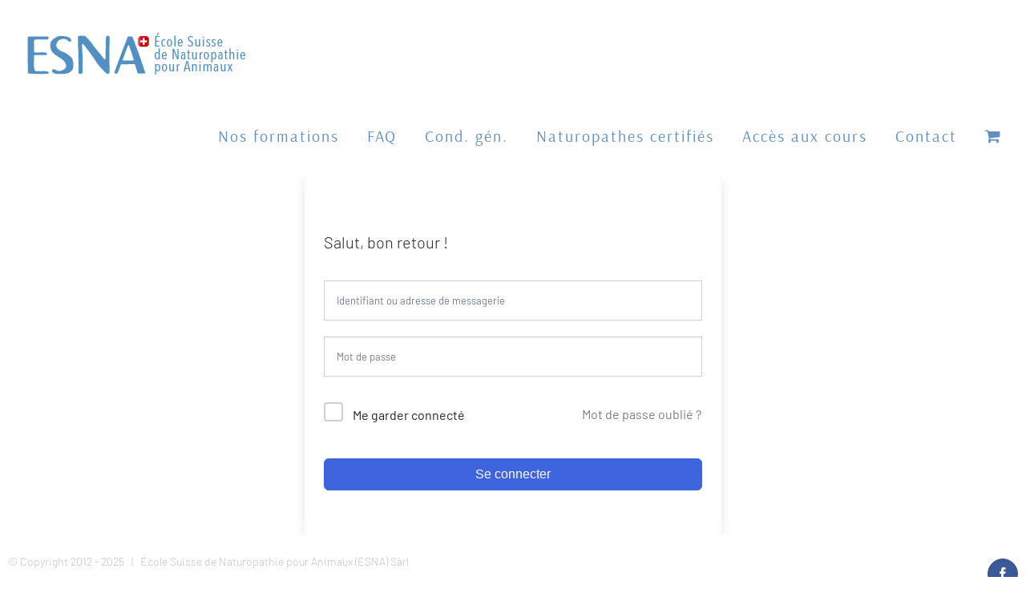

--- FILE ---
content_type: application/javascript
request_url: https://esna-formations.com/wp-content/plugins/wp-pop-up/assets/wp-popup.js?ver=1.2.6
body_size: 6042
content:
/**
 * Featherbox-powered conditional overlay
 */
(function($) {

	$.wpPopUp = function( options ) {
		options = options || window.wp_popup_opts;
		var force = window.location.search.indexOf("forceoverlay");
		var alreadyOpened = false;
		var settings = $.extend({
			context              : 'none',
			suppress             : 'never',
			trigger              : 'immediate',
			trigger_amount       : 1,
			width                : 600,
			id_attribute         : 'wp-popup',
			wp_popup_identifier  : 'wp-popup',
			onMobile             : false
		}, options );

		// @todo refactor all code to still increment timers, etc even when not on pages that lightbox will be displayed on...
		// do nothing if it's disabled...
		if ( 'none' === settings.context ) return;

		// ...if we're on mobile it's not...
		if ( isMobile() && ! settings.onMobile ) return;

		// ...if it's supposed to be on the homepage and we're not...
		if ( 'home' === settings.context && !$('body').hasClass('home') ) return;

		// ...or if the already-seen cookie is still around (the identifier is also set in the PHP and passed as a JS object see `set_js_options()`
		if ( $.cookie('wp-popup-seen-' + settings.wp_popup_identifier ) == 'true' && force === -1 ) return;

		// let's see if we meet our open criteria!
		// right away
		if ( 'immediate' == settings.trigger ) {
			openLightbox();
			// delay by n seconds
		} else if ( 'delay' == settings.trigger ) {
			setTimeout( function() { openLightbox(); }, settings.trigger_amount * 1000 );
		} else if ( 'scroll' == settings.trigger ) {
			$(window).on('scroll', function() {
				if ( $(window).scrollTop() >= settings.trigger_amount ) {
					openLightbox();
				}
			});
		} else if ( 'scroll-half' === settings.trigger ) {
			var height = $(document).height(),
				scrollAmount,
				scrollPercent;

			$(window).on('scroll', function() {
				scrollAmount = $(window).scrollTop();
				scrollPercent = ( scrollAmount / height ) * 100;

				if ( scrollPercent > 30 ) {
					openLightbox();
				}
			});
		} else if ( 'scroll-full' == settings.trigger ) {
			$(window).on('scroll', function() {
				var offsetFullHeight = $(document).height() - 20;
				if ( $(window).scrollTop() + $(window).height() >= offsetFullHeight ) {
					openLightbox();
				}
			});
		} else if ( 'pages' == settings.trigger ) {
			var pageCount = $.cookie('wp-popup-pages-' + settings.wp_popup_identifier) || 0;
			if ( ++pageCount >= settings.trigger_amount ) {
				openLightbox();
				$.removeCookie('wp-popup-pages-' + settings.wp_popup_identifier, { expires: 90, path: '/' });
			} else {
				$.cookie('wp-popup-pages-' + settings.wp_popup_identifier, pageCount, { expires: 90, path: '/' });
			}
		} else if ( 'minutes' == settings.trigger ) {
			var minuteCount = parseFloat($.cookie('wp-popup-minutes-' + settings.wp_popup_identifier)) || 0;
			if ( minuteCount >= settings.trigger_amount ) {
				openLightbox();
				$.removeCookie('wp-popup-minutes-' + settings.wp_popup_identifier, { path: '/' });
			} else {
				setInterval( function() { lightboxTimer(); }, 6000 );
			}
		} else if ( 'exit' === settings.trigger ) {
			$( window ).on( 'mouseleave', function( e ) {
				if ( e.clientY < 30 ) {
					openLightbox();
				}
			} );
		}


		function openLightbox() {

			if ( alreadyOpened ) return;

			var styleVariants = '';

			if ( 'Close' === settings.close_icon ) {
				styleVariants += 'has-text-close';
			}

			if ( 'light' === settings.close_theme_color ) {
				styleVariants += ' has-light-theme-close';
			}

			// width... somewhere?
			$.featherlight( $('#wp-popup-inner'), {
				namespace: 'wp-popup',
				background: [
					'<div id="' + settings.id_attribute + '" class="wp-popup-loading wp-popup">',
						'<div class="wp-popup-content">',
							'<button class="wp-popup-close-icon wp-popup-close" aria-label="Close">',
								settings.close_icon,
							'</button>',
							'<div class="wp-popup-inner"></div>',
						'</div>',
					'</div>'
				].join( '' ),
				type:'html',
				beforeOpen: function(e) {
					if( settings.background ) {
						$('.wp-popup-content').css('background-image', 'url(' + settings.background + ')');
					}
				},
				afterOpen: function(e) {
					if ( $( '.wp-popup-beaver' ).length ) {
						$( '.wp-popup-content' ).addClass( 'wp-popup-beaver-content' );
					}
					$( document ).trigger( 'wpPopUpOpen' );
					eventTracking();
					linkTabIndexes();
				},
				closeIcon: settings.close_icon,
				variant: styleVariants,
			});
			alreadyOpened = true;

			// never hide
			if ( 'never' === settings.suppress ) return;

			var cookieOpts = { path: '/' };

			// set a cookie with appropriate expiration
			if ( settings.suppress == 'always' ) {
				cookieOpts.expires = 365 * 5;	// 5 years is basically forever
			} else if ( settings.suppress == 'wait-7' ) {
				cookieOpts.expires = 7;
			} else if ( settings.suppress == 'wait-30' ) {
				cookieOpts.expires = 30;
			} else if ( settings.suppress == 'wait-90' ) {
				cookieOpts.expires = 30;
			}

			$.cookie( 'wp-popup-seen-' + settings.wp_popup_identifier, 'true', cookieOpts );
		}

		function lightboxTimer() {
			var maxMinutes = settings.trigger_amount,
				timePassed = parseFloat($.cookie('wp-popup-minutes-' + settings.wp_popup_identifier)) || 0;
			// increment every half-second (setInterval = 500)
			timePassed += 0.1;
			if ( timePassed >= maxMinutes ) {
				openLightbox();
				$.removeCookie('wp-popup-minutes-' + settings.wp_popup_identifier, { path: '/' });
			} else {
				$.cookie('wp-popup-minutes-' + settings.wp_popup_identifier, timePassed, { path: '/'});
			}
		}

		// Primitive mobile test loosely based on wp_is_mobile()
		function isMobile() {
			testExp = new RegExp('Android|webOS|iPhone|iPad|BlackBerry|Windows Phone|Opera Mini|IEMobile|Mobile|Silk|Kindle|Opera Mobi' , 'i');
			return testExp.test( navigator.userAgent );
		}

		function eventTracking(){
			if ( 'disabled' === settings.tracking_enable ) {
				console.log('tracking disabled');
				return;
			}

			$('.wp-popup-inner a').click(function(){

				if ( typeof gtag === 'function' ) {
					gtag( 'event', 'click', {
						'event_category': settings.tracking_category,
						'event_label'   : settings.tracking_label,
					});
				} else if ( typeof ga === 'function' ) {
					ga( 'send', {
						hitType: 'event',
						eventCategory: settings.tracking_category,
						eventAction: 'click',
						eventLabel: settings.tracking_label
					});
				}

				console.table([ ['category', settings.tracking_category], ['label', settings.tracking_label] ] );
			});
		}

		function linkTabIndexes(){
			$('.wp-popup-inner a, .wp-popup-inner button').each(function(index, link){
				$(link).attr('tabindex', 0);
			});
		}

	};
}(jQuery));

jQuery(document).ready(function($) {
	$.wpPopUp();
});


/**
 * Featherlight - ultra slim jQuery lightbox
 * Version 1.7.8 - http://noelboss.github.io/featherlight/
 *
 * Copyright 2017, Noël Raoul Bossart (http://www.noelboss.com)
 * MIT Licensed.
**/
!function(a){"use strict";function b(a,c){if(!(this instanceof b)){var d=new b(a,c);return d.open(),d}this.id=b.id++,this.setup(a,c),this.chainCallbacks(b._callbackChain)}function c(a,b){var c={};for(var d in a)d in b&&(c[d]=a[d],delete a[d]);return c}function d(a,b){var c={},d=new RegExp("^"+b+"([A-Z])(.*)");for(var e in a){var f=e.match(d);if(f){var g=(f[1]+f[2].replace(/([A-Z])/g,"-$1")).toLowerCase();c[g]=a[e]}}return c}if("undefined"==typeof a)return void("console"in window&&window.console.info("Too much lightness, Featherlight needs jQuery."));var e=[],f=function(b){return e=a.grep(e,function(a){return a!==b&&a.$instance.closest("body").length>0})},g={allowfullscreen:1,frameborder:1,height:1,longdesc:1,marginheight:1,marginwidth:1,name:1,referrerpolicy:1,scrolling:1,sandbox:1,src:1,srcdoc:1,width:1},h={keyup:"onKeyUp",resize:"onResize"},i=function(c){a.each(b.opened().reverse(),function(){return c.isDefaultPrevented()||!1!==this[h[c.type]](c)?void 0:(c.preventDefault(),c.stopPropagation(),!1)})},j=function(c){if(c!==b._globalHandlerInstalled){b._globalHandlerInstalled=c;var d=a.map(h,function(a,c){return c+"."+b.prototype.namespace}).join(" ");a(window)[c?"on":"off"](d,i)}};b.prototype={constructor:b,namespace:"featherlight",targetAttr:"data-featherlight",variant:null,resetCss:!1,background:null,openTrigger:"click",closeTrigger:"click",filter:null,root:"body",openSpeed:250,closeSpeed:250,closeOnClick:"background",closeOnEsc:!0,closeIcon:"&#10005;",loading:"",persist:!1,otherClose:null,beforeOpen:a.noop,beforeContent:a.noop,beforeClose:a.noop,afterOpen:a.noop,afterContent:a.noop,afterClose:a.noop,onKeyUp:a.noop,onResize:a.noop,type:null,contentFilters:["jquery","image","html","ajax","iframe","text"],setup:function(b,c){"object"!=typeof b||b instanceof a!=!1||c||(c=b,b=void 0);var d=a.extend(this,c,{target:b}),e=d.resetCss?d.namespace+"-reset":d.namespace,f=a(d.background||['<div class="'+e+"-loading "+e+'">','<div class="'+e+'-content">','<button class="'+e+"-close-icon "+d.namespace+'-close" aria-label="Close">',d.closeIcon,"</button>",'<div class="'+d.namespace+'-inner">'+d.loading+"</div>","</div>","</div>"].join("")),g="."+d.namespace+"-close"+(d.otherClose?","+d.otherClose:"");return d.$instance=f.clone().addClass(d.variant),d.$instance.on(d.closeTrigger+"."+d.namespace,function(b){var c=a(b.target);("background"===d.closeOnClick&&c.is("."+d.namespace)||"anywhere"===d.closeOnClick||c.closest(g).length)&&(d.close(b),b.preventDefault())}),this},getContent:function(){if(this.persist!==!1&&this.$content)return this.$content;var b=this,c=this.constructor.contentFilters,d=function(a){return b.$currentTarget&&b.$currentTarget.attr(a)},e=d(b.targetAttr),f=b.target||e||"",g=c[b.type];if(!g&&f in c&&(g=c[f],f=b.target&&e),f=f||d("href")||"",!g)for(var h in c)b[h]&&(g=c[h],f=b[h]);if(!g){var i=f;if(f=null,a.each(b.contentFilters,function(){return g=c[this],g.test&&(f=g.test(i)),!f&&g.regex&&i.match&&i.match(g.regex)&&(f=i),!f}),!f)return"console"in window&&window.console.error("Featherlight: no content filter found "+(i?' for "'+i+'"':" (no target specified)")),!1}return g.process.call(b,f)},setContent:function(b){var c=this;return b.is("iframe")&&c.$instance.addClass(c.namespace+"-iframe"),c.$instance.removeClass(c.namespace+"-loading"),c.$instance.find("."+c.namespace+"-inner").not(b).slice(1).remove().end().replaceWith(a.contains(c.$instance[0],b[0])?"":b),c.$content=b.addClass(c.namespace+"-inner"),c},open:function(b){var c=this;if(c.$instance.hide().appendTo(c.root),!(b&&b.isDefaultPrevented()||c.beforeOpen(b)===!1)){b&&b.preventDefault();var d=c.getContent();if(d)return e.push(c),j(!0),c.$instance.fadeIn(c.openSpeed),c.beforeContent(b),a.when(d).always(function(a){c.setContent(a),c.afterContent(b)}).then(c.$instance.promise()).done(function(){c.afterOpen(b)})}return c.$instance.detach(),a.Deferred().reject().promise()},close:function(b){var c=this,d=a.Deferred();return c.beforeClose(b)===!1?d.reject():(0===f(c).length&&j(!1),c.$instance.fadeOut(c.closeSpeed,function(){c.$instance.detach(),c.afterClose(b),d.resolve()})),d.promise()},resize:function(a,b){if(a&&b){this.$content.css("width","").css("height","");var c=Math.max(a/(this.$content.parent().width()-1),b/(this.$content.parent().height()-1));c>1&&(c=b/Math.floor(b/c),this.$content.css("width",""+a/c+"px").css("height",""+b/c+"px"))}},chainCallbacks:function(b){for(var c in b)this[c]=a.proxy(b[c],this,a.proxy(this[c],this))}},a.extend(b,{id:0,autoBind:"[data-featherlight]",defaults:b.prototype,contentFilters:{jquery:{regex:/^[#.]\w/,test:function(b){return b instanceof a&&b},process:function(b){return this.persist!==!1?a(b):a(b).clone(!0)}},image:{regex:/\.(png|jpg|jpeg|gif|tiff|bmp|svg)(\?\S*)?$/i,process:function(b){var c=this,d=a.Deferred(),e=new Image,f=a('<img src="'+b+'" alt="" class="'+c.namespace+'-image" />');return e.onload=function(){f.naturalWidth=e.width,f.naturalHeight=e.height,d.resolve(f)},e.onerror=function(){d.reject(f)},e.src=b,d.promise()}},html:{regex:/^\s*<[\w!][^<]*>/,process:function(b){return a(b)}},ajax:{regex:/./,process:function(b){var c=a.Deferred(),d=a("<div></div>").load(b,function(a,b){"error"!==b&&c.resolve(d.contents()),c.fail()});return c.promise()}},iframe:{process:function(b){var e=new a.Deferred,f=a("<iframe/>"),h=d(this,"iframe"),i=c(h,g);return f.hide().attr("src",b).attr(i).css(h).on("load",function(){e.resolve(f.show())}).appendTo(this.$instance.find("."+this.namespace+"-content")),e.promise()}},text:{process:function(b){return a("<div>",{text:b})}}},functionAttributes:["beforeOpen","afterOpen","beforeContent","afterContent","beforeClose","afterClose"],readElementConfig:function(b,c){var d=this,e=new RegExp("^data-"+c+"-(.*)"),f={};return b&&b.attributes&&a.each(b.attributes,function(){var b=this.name.match(e);if(b){var c=this.value,g=a.camelCase(b[1]);if(a.inArray(g,d.functionAttributes)>=0)c=new Function(c);else try{c=JSON.parse(c)}catch(h){}f[g]=c}}),f},extend:function(b,c){var d=function(){this.constructor=b};return d.prototype=this.prototype,b.prototype=new d,b.__super__=this.prototype,a.extend(b,this,c),b.defaults=b.prototype,b},attach:function(b,c,d){var e=this;"object"!=typeof c||c instanceof a!=!1||d||(d=c,c=void 0),d=a.extend({},d);var f,g=d.namespace||e.defaults.namespace,h=a.extend({},e.defaults,e.readElementConfig(b[0],g),d),i=function(g){var i=a(g.currentTarget),j=a.extend({$source:b,$currentTarget:i},e.readElementConfig(b[0],h.namespace),e.readElementConfig(g.currentTarget,h.namespace),d),k=f||i.data("featherlight-persisted")||new e(c,j);"shared"===k.persist?f=k:k.persist!==!1&&i.data("featherlight-persisted",k),j.$currentTarget.blur&&j.$currentTarget.blur(),k.open(g)};return b.on(h.openTrigger+"."+h.namespace,h.filter,i),i},current:function(){var a=this.opened();return a[a.length-1]||null},opened:function(){var b=this;return f(),a.grep(e,function(a){return a instanceof b})},close:function(a){var b=this.current();return b?b.close(a):void 0},_onReady:function(){var b=this;b.autoBind&&(a(b.autoBind).each(function(){b.attach(a(this))}),a(document).on("click",b.autoBind,function(c){if(!c.isDefaultPrevented()){var d=b.attach(a(c.currentTarget));d(c)}}))},_callbackChain:{onKeyUp:function(b,c){return 27===c.keyCode?(this.closeOnEsc&&a.featherlight.close(c),!1):b(c)},beforeOpen:function(b,c){return a(document.documentElement).addClass("with-featherlight"),this._previouslyActive=document.activeElement,this._$previouslyTabbable=a("a, input, select, textarea, iframe, button, iframe, [contentEditable=true]").not("[tabindex]").not(this.$instance.find("button")),this._$previouslyWithTabIndex=a("[tabindex]").not('[tabindex="-1"]'),this._previousWithTabIndices=this._$previouslyWithTabIndex.map(function(b,c){return a(c).attr("tabindex")}),this._$previouslyWithTabIndex.add(this._$previouslyTabbable).attr("tabindex",-1),document.activeElement.blur&&document.activeElement.blur(),b(c)},afterClose:function(c,d){var e=c(d),f=this;return this._$previouslyTabbable.removeAttr("tabindex"),this._$previouslyWithTabIndex.each(function(b,c){a(c).attr("tabindex",f._previousWithTabIndices[b])}),this._previouslyActive.focus(),0===b.opened().length&&a(document.documentElement).removeClass("with-featherlight"),e},onResize:function(a,b){return this.resize(this.$content.naturalWidth,this.$content.naturalHeight),a(b)},afterContent:function(a,b){var c=a(b);return this.$instance.find("[autofocus]:not([disabled])").focus(),this.onResize(b),c}}}),a.featherlight=b,a.fn.featherlight=function(a,c){return b.attach(this,a,c),this},a(document).ready(function(){b._onReady()})}(jQuery);
/*!
 * jQuery Cookie Plugin v1.4.1
 * https://github.com/carhartl/jquery-cookie
 *
 * Copyright 2006, 2014 Klaus Hartl
 * Released under the MIT license
 */
!function(a){"function"==typeof define&&define.amd?define(["jquery"],a):"object"==typeof exports?module.exports=a(require("jquery")):a(jQuery)}(function(a){function c(a){return h.raw?a:encodeURIComponent(a)}function d(a){return h.raw?a:decodeURIComponent(a)}function e(a){return c(h.json?JSON.stringify(a):String(a))}function f(a){0===a.indexOf('"')&&(a=a.slice(1,-1).replace(/\\"/g,'"').replace(/\\\\/g,"\\"));try{return a=decodeURIComponent(a.replace(b," ")),h.json?JSON.parse(a):a}catch(c){}}function g(b,c){var d=h.raw?b:f(b);return a.isFunction(c)?c(d):d}var b=/\+/g,h=a.cookie=function(b,f,i){if(arguments.length>1&&!a.isFunction(f)){if(i=a.extend({},h.defaults,i),"number"==typeof i.expires){var j=i.expires,k=i.expires=new Date;k.setMilliseconds(k.getMilliseconds()+864e5*j)}return document.cookie=[c(b),"=",e(f),i.expires?"; expires="+i.expires.toUTCString():"",i.path?"; path="+i.path:"",i.domain?"; domain="+i.domain:"",i.secure?"; secure":""].join("")}for(var l=b?void 0:{},m=document.cookie?document.cookie.split("; "):[],n=0,o=m.length;o>n;n++){var p=m[n].split("="),q=d(p.shift()),r=p.join("=");if(b===q){l=g(r,f);break}b||void 0===(r=g(r))||(l[q]=r)}return l};h.defaults={},a.removeCookie=function(b,c){return a.cookie(b,"",a.extend({},c,{expires:-1})),!a.cookie(b)}});


--- FILE ---
content_type: application/javascript
request_url: https://esna-formations.com/wp-content/plugins/woocommerce-transaction-fees/js/custom-payment-method.js?ver=1.0
body_size: 338
content:
jQuery(document).ready(function($) {
    // Écoute le changement de la méthode de paiement
    $(document).on('change', 'input[name="payment_method"]', function() {
        var selectedPaymentMethod = $(this).val();
        console.log('Méthode de paiement sélectionnée : ' + selectedPaymentMethod);

        // Tu peux envoyer cette info via AJAX ou la stocker
        $.ajax({
            url: wc_checkout_param.ajax_urls, // URL pour les requêtes AJAX WooCommerce
            type: 'POST',
            data: {
                action: 'save_payment_method_choice',
                payment_method: selectedPaymentMethod,
            },
            success: function(response) {
                console.log('Méthode enregistrée côté serveur : ', response);
                
                    location.reload();
        
            },
            error: function(error) {
                console.log('Erreur lors de l’enregistrement : ', error);
            }
        });
    });
});


--- FILE ---
content_type: application/javascript
request_url: https://esna-formations.com/wp-content/themes/avada-child/js/custom.js
body_size: 243
content:
jQuery(document).ready(function($) {
    // Create a MutationObserver to watch for dynamically added elements
    const observer = new MutationObserver(function(mutationsList, observer) {
        for (let mutation of mutationsList) {
            // Check if nodes were added to the DOM
            if (mutation.type === 'childList') {
                // Look for the .blockUI.blockOverlay element
                const overlays = $('.blockUI.blockOverlay');
                if (overlays.length > 0) {
                    // If the overlay is found, remove it
                    overlays.each(function() {
                        $(this).remove();
                    });
                }
            }
        }
    });

    // Start observing the document body for added child nodes
    observer.observe(document.body, { childList: true, subtree: true });
});
